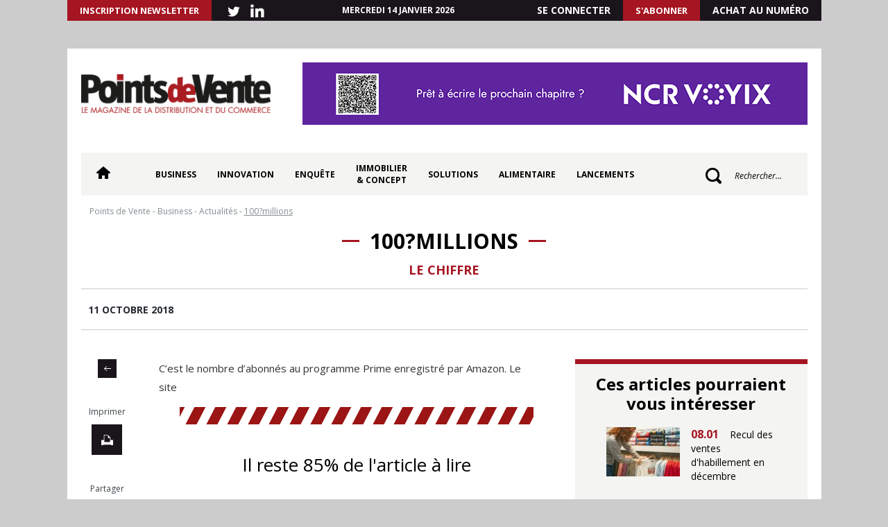

--- FILE ---
content_type: text/html; charset=UTF-8
request_url: https://pointsdevente.fr/business/100millions/
body_size: 14402
content:
<!DOCTYPE html>
<html lang="fr-FR">
<head>
	<meta charset="UTF-8">
	<meta name="viewport" content="width=device-width,initial-scale=1,maximum-scale=1">
	<title>100?millions - Points de Vente</title>
	<link rel="profile" href="https://gmpg.org/xfn/11">
	<link rel="pingback" href="https://pointsdevente.fr/xmlrpc.php">
	<link rel="shortcut icon" href="/favicon.ico" type="image/x-icon">
    <link rel="icon" href="/favicon.ico" type="image/x-icon">
	<meta name='robots' content='index, follow, max-image-preview:large, max-snippet:-1, max-video-preview:-1' />

	<!-- This site is optimized with the Yoast SEO plugin v26.7 - https://yoast.com/wordpress/plugins/seo/ -->
	<link rel="canonical" href="https://pointsdevente.fr/business/100millions/" />
	<meta property="og:locale" content="fr_FR" />
	<meta property="og:type" content="article" />
	<meta property="og:title" content="100?millions - Points de Vente" />
	<meta property="og:description" content="C&rsquo;est le nombre d&rsquo;abon&shy;n&eacute;s au programme Prime enregistr&eacute; par Amazon. Le site vient de f&ecirc;ter les 10&nbsp;ans de son offre, un service d&rsquo;abonnement factur&eacute; 49?&euro; par an ou 5,99?euros par mois &agrave; ses clients. En 2018, plus de 2millions de produits ont &eacute;t&eacute; achet&eacute;s sur Amazon.fr par les membres Prime durant le Prime Day 2018 [&hellip;]" />
	<meta property="og:url" content="https://pointsdevente.fr/business/100millions/" />
	<meta property="og:site_name" content="Points de Vente" />
	<meta property="article:published_time" content="2018-10-11T11:21:00+00:00" />
	<meta name="author" content="adm_pdv" />
	<meta name="twitter:card" content="summary_large_image" />
	<meta name="twitter:label1" content="Écrit par" />
	<meta name="twitter:data1" content="adm_pdv" />
	<!-- / Yoast SEO plugin. -->


<link rel='dns-prefetch' href='//pointsdevente.fr' />
<link rel="alternate" type="application/rss+xml" title="Points de Vente &raquo; 100?millions Flux des commentaires" href="https://pointsdevente.fr/business/100millions/feed/" />
<style id='wp-img-auto-sizes-contain-inline-css' type='text/css'>
img:is([sizes=auto i],[sizes^="auto," i]){contain-intrinsic-size:3000px 1500px}
/*# sourceURL=wp-img-auto-sizes-contain-inline-css */
</style>
<style id='wp-block-library-inline-css' type='text/css'>
:root{--wp-block-synced-color:#7a00df;--wp-block-synced-color--rgb:122,0,223;--wp-bound-block-color:var(--wp-block-synced-color);--wp-editor-canvas-background:#ddd;--wp-admin-theme-color:#007cba;--wp-admin-theme-color--rgb:0,124,186;--wp-admin-theme-color-darker-10:#006ba1;--wp-admin-theme-color-darker-10--rgb:0,107,160.5;--wp-admin-theme-color-darker-20:#005a87;--wp-admin-theme-color-darker-20--rgb:0,90,135;--wp-admin-border-width-focus:2px}@media (min-resolution:192dpi){:root{--wp-admin-border-width-focus:1.5px}}.wp-element-button{cursor:pointer}:root .has-very-light-gray-background-color{background-color:#eee}:root .has-very-dark-gray-background-color{background-color:#313131}:root .has-very-light-gray-color{color:#eee}:root .has-very-dark-gray-color{color:#313131}:root .has-vivid-green-cyan-to-vivid-cyan-blue-gradient-background{background:linear-gradient(135deg,#00d084,#0693e3)}:root .has-purple-crush-gradient-background{background:linear-gradient(135deg,#34e2e4,#4721fb 50%,#ab1dfe)}:root .has-hazy-dawn-gradient-background{background:linear-gradient(135deg,#faaca8,#dad0ec)}:root .has-subdued-olive-gradient-background{background:linear-gradient(135deg,#fafae1,#67a671)}:root .has-atomic-cream-gradient-background{background:linear-gradient(135deg,#fdd79a,#004a59)}:root .has-nightshade-gradient-background{background:linear-gradient(135deg,#330968,#31cdcf)}:root .has-midnight-gradient-background{background:linear-gradient(135deg,#020381,#2874fc)}:root{--wp--preset--font-size--normal:16px;--wp--preset--font-size--huge:42px}.has-regular-font-size{font-size:1em}.has-larger-font-size{font-size:2.625em}.has-normal-font-size{font-size:var(--wp--preset--font-size--normal)}.has-huge-font-size{font-size:var(--wp--preset--font-size--huge)}.has-text-align-center{text-align:center}.has-text-align-left{text-align:left}.has-text-align-right{text-align:right}.has-fit-text{white-space:nowrap!important}#end-resizable-editor-section{display:none}.aligncenter{clear:both}.items-justified-left{justify-content:flex-start}.items-justified-center{justify-content:center}.items-justified-right{justify-content:flex-end}.items-justified-space-between{justify-content:space-between}.screen-reader-text{border:0;clip-path:inset(50%);height:1px;margin:-1px;overflow:hidden;padding:0;position:absolute;width:1px;word-wrap:normal!important}.screen-reader-text:focus{background-color:#ddd;clip-path:none;color:#444;display:block;font-size:1em;height:auto;left:5px;line-height:normal;padding:15px 23px 14px;text-decoration:none;top:5px;width:auto;z-index:100000}html :where(.has-border-color){border-style:solid}html :where([style*=border-top-color]){border-top-style:solid}html :where([style*=border-right-color]){border-right-style:solid}html :where([style*=border-bottom-color]){border-bottom-style:solid}html :where([style*=border-left-color]){border-left-style:solid}html :where([style*=border-width]){border-style:solid}html :where([style*=border-top-width]){border-top-style:solid}html :where([style*=border-right-width]){border-right-style:solid}html :where([style*=border-bottom-width]){border-bottom-style:solid}html :where([style*=border-left-width]){border-left-style:solid}html :where(img[class*=wp-image-]){height:auto;max-width:100%}:where(figure){margin:0 0 1em}html :where(.is-position-sticky){--wp-admin--admin-bar--position-offset:var(--wp-admin--admin-bar--height,0px)}@media screen and (max-width:600px){html :where(.is-position-sticky){--wp-admin--admin-bar--position-offset:0px}}

/*# sourceURL=wp-block-library-inline-css */
</style><style id='global-styles-inline-css' type='text/css'>
:root{--wp--preset--aspect-ratio--square: 1;--wp--preset--aspect-ratio--4-3: 4/3;--wp--preset--aspect-ratio--3-4: 3/4;--wp--preset--aspect-ratio--3-2: 3/2;--wp--preset--aspect-ratio--2-3: 2/3;--wp--preset--aspect-ratio--16-9: 16/9;--wp--preset--aspect-ratio--9-16: 9/16;--wp--preset--color--black: #000000;--wp--preset--color--cyan-bluish-gray: #abb8c3;--wp--preset--color--white: #ffffff;--wp--preset--color--pale-pink: #f78da7;--wp--preset--color--vivid-red: #cf2e2e;--wp--preset--color--luminous-vivid-orange: #ff6900;--wp--preset--color--luminous-vivid-amber: #fcb900;--wp--preset--color--light-green-cyan: #7bdcb5;--wp--preset--color--vivid-green-cyan: #00d084;--wp--preset--color--pale-cyan-blue: #8ed1fc;--wp--preset--color--vivid-cyan-blue: #0693e3;--wp--preset--color--vivid-purple: #9b51e0;--wp--preset--gradient--vivid-cyan-blue-to-vivid-purple: linear-gradient(135deg,rgb(6,147,227) 0%,rgb(155,81,224) 100%);--wp--preset--gradient--light-green-cyan-to-vivid-green-cyan: linear-gradient(135deg,rgb(122,220,180) 0%,rgb(0,208,130) 100%);--wp--preset--gradient--luminous-vivid-amber-to-luminous-vivid-orange: linear-gradient(135deg,rgb(252,185,0) 0%,rgb(255,105,0) 100%);--wp--preset--gradient--luminous-vivid-orange-to-vivid-red: linear-gradient(135deg,rgb(255,105,0) 0%,rgb(207,46,46) 100%);--wp--preset--gradient--very-light-gray-to-cyan-bluish-gray: linear-gradient(135deg,rgb(238,238,238) 0%,rgb(169,184,195) 100%);--wp--preset--gradient--cool-to-warm-spectrum: linear-gradient(135deg,rgb(74,234,220) 0%,rgb(151,120,209) 20%,rgb(207,42,186) 40%,rgb(238,44,130) 60%,rgb(251,105,98) 80%,rgb(254,248,76) 100%);--wp--preset--gradient--blush-light-purple: linear-gradient(135deg,rgb(255,206,236) 0%,rgb(152,150,240) 100%);--wp--preset--gradient--blush-bordeaux: linear-gradient(135deg,rgb(254,205,165) 0%,rgb(254,45,45) 50%,rgb(107,0,62) 100%);--wp--preset--gradient--luminous-dusk: linear-gradient(135deg,rgb(255,203,112) 0%,rgb(199,81,192) 50%,rgb(65,88,208) 100%);--wp--preset--gradient--pale-ocean: linear-gradient(135deg,rgb(255,245,203) 0%,rgb(182,227,212) 50%,rgb(51,167,181) 100%);--wp--preset--gradient--electric-grass: linear-gradient(135deg,rgb(202,248,128) 0%,rgb(113,206,126) 100%);--wp--preset--gradient--midnight: linear-gradient(135deg,rgb(2,3,129) 0%,rgb(40,116,252) 100%);--wp--preset--font-size--small: 13px;--wp--preset--font-size--medium: 20px;--wp--preset--font-size--large: 36px;--wp--preset--font-size--x-large: 42px;--wp--preset--spacing--20: 0.44rem;--wp--preset--spacing--30: 0.67rem;--wp--preset--spacing--40: 1rem;--wp--preset--spacing--50: 1.5rem;--wp--preset--spacing--60: 2.25rem;--wp--preset--spacing--70: 3.38rem;--wp--preset--spacing--80: 5.06rem;--wp--preset--shadow--natural: 6px 6px 9px rgba(0, 0, 0, 0.2);--wp--preset--shadow--deep: 12px 12px 50px rgba(0, 0, 0, 0.4);--wp--preset--shadow--sharp: 6px 6px 0px rgba(0, 0, 0, 0.2);--wp--preset--shadow--outlined: 6px 6px 0px -3px rgb(255, 255, 255), 6px 6px rgb(0, 0, 0);--wp--preset--shadow--crisp: 6px 6px 0px rgb(0, 0, 0);}:where(.is-layout-flex){gap: 0.5em;}:where(.is-layout-grid){gap: 0.5em;}body .is-layout-flex{display: flex;}.is-layout-flex{flex-wrap: wrap;align-items: center;}.is-layout-flex > :is(*, div){margin: 0;}body .is-layout-grid{display: grid;}.is-layout-grid > :is(*, div){margin: 0;}:where(.wp-block-columns.is-layout-flex){gap: 2em;}:where(.wp-block-columns.is-layout-grid){gap: 2em;}:where(.wp-block-post-template.is-layout-flex){gap: 1.25em;}:where(.wp-block-post-template.is-layout-grid){gap: 1.25em;}.has-black-color{color: var(--wp--preset--color--black) !important;}.has-cyan-bluish-gray-color{color: var(--wp--preset--color--cyan-bluish-gray) !important;}.has-white-color{color: var(--wp--preset--color--white) !important;}.has-pale-pink-color{color: var(--wp--preset--color--pale-pink) !important;}.has-vivid-red-color{color: var(--wp--preset--color--vivid-red) !important;}.has-luminous-vivid-orange-color{color: var(--wp--preset--color--luminous-vivid-orange) !important;}.has-luminous-vivid-amber-color{color: var(--wp--preset--color--luminous-vivid-amber) !important;}.has-light-green-cyan-color{color: var(--wp--preset--color--light-green-cyan) !important;}.has-vivid-green-cyan-color{color: var(--wp--preset--color--vivid-green-cyan) !important;}.has-pale-cyan-blue-color{color: var(--wp--preset--color--pale-cyan-blue) !important;}.has-vivid-cyan-blue-color{color: var(--wp--preset--color--vivid-cyan-blue) !important;}.has-vivid-purple-color{color: var(--wp--preset--color--vivid-purple) !important;}.has-black-background-color{background-color: var(--wp--preset--color--black) !important;}.has-cyan-bluish-gray-background-color{background-color: var(--wp--preset--color--cyan-bluish-gray) !important;}.has-white-background-color{background-color: var(--wp--preset--color--white) !important;}.has-pale-pink-background-color{background-color: var(--wp--preset--color--pale-pink) !important;}.has-vivid-red-background-color{background-color: var(--wp--preset--color--vivid-red) !important;}.has-luminous-vivid-orange-background-color{background-color: var(--wp--preset--color--luminous-vivid-orange) !important;}.has-luminous-vivid-amber-background-color{background-color: var(--wp--preset--color--luminous-vivid-amber) !important;}.has-light-green-cyan-background-color{background-color: var(--wp--preset--color--light-green-cyan) !important;}.has-vivid-green-cyan-background-color{background-color: var(--wp--preset--color--vivid-green-cyan) !important;}.has-pale-cyan-blue-background-color{background-color: var(--wp--preset--color--pale-cyan-blue) !important;}.has-vivid-cyan-blue-background-color{background-color: var(--wp--preset--color--vivid-cyan-blue) !important;}.has-vivid-purple-background-color{background-color: var(--wp--preset--color--vivid-purple) !important;}.has-black-border-color{border-color: var(--wp--preset--color--black) !important;}.has-cyan-bluish-gray-border-color{border-color: var(--wp--preset--color--cyan-bluish-gray) !important;}.has-white-border-color{border-color: var(--wp--preset--color--white) !important;}.has-pale-pink-border-color{border-color: var(--wp--preset--color--pale-pink) !important;}.has-vivid-red-border-color{border-color: var(--wp--preset--color--vivid-red) !important;}.has-luminous-vivid-orange-border-color{border-color: var(--wp--preset--color--luminous-vivid-orange) !important;}.has-luminous-vivid-amber-border-color{border-color: var(--wp--preset--color--luminous-vivid-amber) !important;}.has-light-green-cyan-border-color{border-color: var(--wp--preset--color--light-green-cyan) !important;}.has-vivid-green-cyan-border-color{border-color: var(--wp--preset--color--vivid-green-cyan) !important;}.has-pale-cyan-blue-border-color{border-color: var(--wp--preset--color--pale-cyan-blue) !important;}.has-vivid-cyan-blue-border-color{border-color: var(--wp--preset--color--vivid-cyan-blue) !important;}.has-vivid-purple-border-color{border-color: var(--wp--preset--color--vivid-purple) !important;}.has-vivid-cyan-blue-to-vivid-purple-gradient-background{background: var(--wp--preset--gradient--vivid-cyan-blue-to-vivid-purple) !important;}.has-light-green-cyan-to-vivid-green-cyan-gradient-background{background: var(--wp--preset--gradient--light-green-cyan-to-vivid-green-cyan) !important;}.has-luminous-vivid-amber-to-luminous-vivid-orange-gradient-background{background: var(--wp--preset--gradient--luminous-vivid-amber-to-luminous-vivid-orange) !important;}.has-luminous-vivid-orange-to-vivid-red-gradient-background{background: var(--wp--preset--gradient--luminous-vivid-orange-to-vivid-red) !important;}.has-very-light-gray-to-cyan-bluish-gray-gradient-background{background: var(--wp--preset--gradient--very-light-gray-to-cyan-bluish-gray) !important;}.has-cool-to-warm-spectrum-gradient-background{background: var(--wp--preset--gradient--cool-to-warm-spectrum) !important;}.has-blush-light-purple-gradient-background{background: var(--wp--preset--gradient--blush-light-purple) !important;}.has-blush-bordeaux-gradient-background{background: var(--wp--preset--gradient--blush-bordeaux) !important;}.has-luminous-dusk-gradient-background{background: var(--wp--preset--gradient--luminous-dusk) !important;}.has-pale-ocean-gradient-background{background: var(--wp--preset--gradient--pale-ocean) !important;}.has-electric-grass-gradient-background{background: var(--wp--preset--gradient--electric-grass) !important;}.has-midnight-gradient-background{background: var(--wp--preset--gradient--midnight) !important;}.has-small-font-size{font-size: var(--wp--preset--font-size--small) !important;}.has-medium-font-size{font-size: var(--wp--preset--font-size--medium) !important;}.has-large-font-size{font-size: var(--wp--preset--font-size--large) !important;}.has-x-large-font-size{font-size: var(--wp--preset--font-size--x-large) !important;}
/*# sourceURL=global-styles-inline-css */
</style>

<style id='classic-theme-styles-inline-css' type='text/css'>
/*! This file is auto-generated */
.wp-block-button__link{color:#fff;background-color:#32373c;border-radius:9999px;box-shadow:none;text-decoration:none;padding:calc(.667em + 2px) calc(1.333em + 2px);font-size:1.125em}.wp-block-file__button{background:#32373c;color:#fff;text-decoration:none}
/*# sourceURL=/wp-includes/css/classic-themes.min.css */
</style>
<link rel='stylesheet' id='fontawesome-five-css-css' href='https://pointsdevente.fr/wp-content/plugins/accesspress-social-counter/css/fontawesome-all.css?ver=1.9.2' type='text/css' media='all' />
<link rel='stylesheet' id='apsc-frontend-css-css' href='https://pointsdevente.fr/wp-content/plugins/accesspress-social-counter/css/frontend.css?ver=1.9.2' type='text/css' media='all' />
<link rel='stylesheet' id='crp-public-css' href='https://pointsdevente.fr/wp-content/plugins/custom-related-posts/dist/public.css?ver=1.8.0' type='text/css' media='all' />
<link rel='stylesheet' id='lc-bxslider-css' href='https://pointsdevente.fr/wp-content/themes/pdv/css/jquery.bxslider.css?ver=1599133663' type='text/css' media='all' />
<link rel='stylesheet' id='lc-style-css' href='https://pointsdevente.fr/wp-content/themes/pdv/style.css?ver=1757060459' type='text/css' media='all' />
<link rel='stylesheet' id='lc-print-css' href='https://pointsdevente.fr/wp-content/themes/pdv/css/print.css?ver=1599133663' type='text/css' media='print' />
<link rel='stylesheet' id='relevanssi-live-search-css' href='https://pointsdevente.fr/wp-content/plugins/relevanssi-live-ajax-search/assets/styles/style.css?ver=2.5' type='text/css' media='all' />
<link rel='stylesheet' id='sib-front-css-css' href='https://pointsdevente.fr/wp-content/plugins/mailin/css/mailin-front.css?ver=6.9' type='text/css' media='all' />
<script type="text/javascript" src="https://pointsdevente.fr/wp-includes/js/jquery/jquery.min.js?ver=3.7.1" id="jquery-core-js"></script>
<script type="text/javascript" src="https://pointsdevente.fr/wp-includes/js/jquery/jquery-migrate.min.js?ver=3.4.1" id="jquery-migrate-js"></script>
<script type="text/javascript" id="lc-global-js-extra">
/* <![CDATA[ */
var ajaxurl = "https://pointsdevente.fr/wp-admin/admin-ajax.php";
//# sourceURL=lc-global-js-extra
/* ]]> */
</script>
<script type="text/javascript" src="https://pointsdevente.fr/wp-content/themes/pdv/js/global.js?ver=1" id="lc-global-js"></script>
<script type="text/javascript" id="sib-front-js-js-extra">
/* <![CDATA[ */
var sibErrMsg = {"invalidMail":"Veuillez entrer une adresse e-mail valide.","requiredField":"Veuillez compl\u00e9ter les champs obligatoires.","invalidDateFormat":"Veuillez entrer une date valide.","invalidSMSFormat":"Veuillez entrer une num\u00e9ro de t\u00e9l\u00e9phone valide."};
var ajax_sib_front_object = {"ajax_url":"https://pointsdevente.fr/wp-admin/admin-ajax.php","ajax_nonce":"71f7563fa2","flag_url":"https://pointsdevente.fr/wp-content/plugins/mailin/img/flags/"};
//# sourceURL=sib-front-js-js-extra
/* ]]> */
</script>
<script type="text/javascript" src="https://pointsdevente.fr/wp-content/plugins/mailin/js/mailin-front.js?ver=1762162164" id="sib-front-js-js"></script>
<link rel="https://api.w.org/" href="https://pointsdevente.fr/wp-json/" /><link rel="alternate" title="JSON" type="application/json" href="https://pointsdevente.fr/wp-json/wp/v2/posts/91922" /><link rel="EditURI" type="application/rsd+xml" title="RSD" href="https://pointsdevente.fr/xmlrpc.php?rsd" />
<meta name="generator" content="WordPress 6.9" />
<link rel='shortlink' href='https://pointsdevente.fr/?p=91922' />

<!-- This site is using AdRotate Professional v5.26.1 to display their advertisements - https://ajdg.solutions/ -->
<!-- AdRotate CSS -->
<style type="text/css" media="screen">
	.g { margin:0px; padding:0px; overflow:hidden; line-height:1; zoom:1; }
	.g img { height:auto; }
	.g-col { position:relative; float:left; }
	.g-col:first-child { margin-left: 0; }
	.g-col:last-child { margin-right: 0; }
	.g-wall { display:block; position:fixed; left:0; top:0; width:100%; height:100%; z-index:-1; }
	.woocommerce-page .g, .bbpress-wrapper .g { margin: 20px auto; clear:both; }
	@media only screen and (max-width: 480px) {
		.g-col, .g-dyn, .g-single { width:100%; margin-left:0; margin-right:0; }
		.woocommerce-page .g, .bbpress-wrapper .g { margin: 10px auto; }
	}
</style>
<!-- /AdRotate CSS -->



<script type="application/ld+json" class="saswp-schema-markup-output">
[{"@context":"https:\/\/schema.org\/","@type":"BreadcrumbList","@id":"https:\/\/pointsdevente.fr\/business\/100millions\/#breadcrumb","itemListElement":[{"@type":"ListItem","position":1,"item":{"@id":"https:\/\/pointsdevente.fr","name":"Points de Vente"}},{"@type":"ListItem","position":2,"item":{"@id":"https:\/\/pointsdevente.fr\/categorie\/pdv-business\/","name":"Business"}},{"@type":"ListItem","position":3,"item":{"@id":"https:\/\/pointsdevente.fr\/categorie\/pdv-business\/actualites-business\/","name":"Actualit\u00e9s"}},{"@type":"ListItem","position":4,"item":{"@id":"https:\/\/pointsdevente.fr\/categorie\/pdv-business\/","name":"Business"}},{"@type":"ListItem","position":5,"item":{"@id":"https:\/\/pointsdevente.fr\/categorie\/business\/","name":"Non class\u00e9"}},{"@type":"ListItem","position":6,"item":{"@id":"https:\/\/pointsdevente.fr\/business\/100millions\/","name":"100?millions"}}]},

{"@context":"https:\/\/schema.org\/","@type":"NewsArticle","@id":"https:\/\/pointsdevente.fr\/business\/100millions\/#newsarticle","url":"https:\/\/pointsdevente.fr\/business\/100millions\/","headline":"100?millions","mainEntityOfPage":"https:\/\/pointsdevente.fr\/business\/100millions\/","datePublished":"2018-10-11T13:21:00+02:00","dateModified":"2018-10-11T13:21:00+02:00","description":"C\u2019est le nombre d\u2019abon\u00adn\u00e9s au programme Prime enregistr\u00e9 par Amazon. Le site vient de f\u00eater les 10&nbsp;ans de son offre, un service d\u2019abonnement factur\u00e9 49?\u20ac par an ou 5,99?euros par mois \u00e0 ses clients. En 2018, plus de 2millions de produits ont \u00e9t\u00e9 achet\u00e9s sur Amazon.fr par les membres Prime durant le Prime Day 2018","articleSection":"Non class\u00e9","articleBody":"C\u2019est le nombre d\u2019abon\u00adn\u00e9s au programme Prime enregistr\u00e9 par Amazon. Le site vient de f\u00eater les 10&nbsp;ans de son offre, un service d\u2019abonnement factur\u00e9 49?\u20ac par an ou 5,99?euros par mois \u00e0 ses clients. En 2018, plus de 2millions de produits ont \u00e9t\u00e9 achet\u00e9s sur Amazon.fr par les membres Prime durant le Prime Day 2018 (les soldes d\u2019Amazon). Le site enregistre 99millions de colis livr\u00e9s en un an pour ces clients abonn\u00e9s. Le temps de livraison est estim\u00e9 en France \u00e0 9 minutes.","keywords":"","name":"100?millions","thumbnailUrl":"","wordCount":"83","timeRequired":"PT22S","mainEntity":{"@type":"WebPage","@id":"https:\/\/pointsdevente.fr\/business\/100millions\/"},"author":{"@type":"Person","name":"adm_pdv","url":"https:\/\/pointsdevente.fr\/author\/adm_pdv\/","sameAs":[],"image":{"@type":"ImageObject","url":"https:\/\/secure.gravatar.com\/avatar\/c36abeeab8a88fed107361b518ce9f1f20810186082459f7425f8bc40aef3d5a?s=96&d=mm&r=g","height":96,"width":96}},"editor":{"@type":"Person","name":"adm_pdv","url":"https:\/\/pointsdevente.fr\/author\/adm_pdv\/","sameAs":[],"image":{"@type":"ImageObject","url":"https:\/\/secure.gravatar.com\/avatar\/c36abeeab8a88fed107361b518ce9f1f20810186082459f7425f8bc40aef3d5a?s=96&d=mm&r=g","height":96,"width":96}},"publisher":{"@type":"Organization","name":"Points de Vente","url":"https:\/\/pointsdevente.fr","logo":{"@type":"ImageObject","url":"https:\/\/pointsdevente.fr\/wp-content\/uploads\/logo.png","width":286,"height":58}},"image":{"@type":"ImageObject","@id":"https:\/\/pointsdevente.fr\/business\/100millions\/#primaryimage","url":"https:\/\/pointsdevente.fr\/wp-content\/uploads\/donnees-structurees-image-par-defaut-points-de-vente.jpg","width":"1200","height":"728"}}]
</script>

<style type="text/css">.crp-list{
	display: flex;
  	align-items: flex-start;
  	justify-content: space-between;
  	margin-bottom: 40px;
  	flex-direction: column;
}

.crp-list li{
	width: 100%;
}

.crp-list-title{
    font-weight: bold!important;
    font-size: 26px!important;
    padding-top: 25px;
    padding-bottom: 30px;
    color: #000!important;
      font-family: 'Open Sans', sans-serif;
  text-transform: inherit!important;
  font-style: italic!important
}

.crp-list-item-image img{
  margin:0
}

.crp-list-item-image a:hover img{
	-webkit-transform: scale(1);
	transform: scale(1);
	-webkit-transition: .3s ease-in-out;
	transition: .3s ease-in-out;
}

.crp-list-item-image a:hover img{
	-webkit-transform: scale(1.1);
	transform: scale(1.1);
}

.crp-list-item-title{
	margin-left: 15px!important;
  	font-weight: bold!important;
  	font-style:italic!important; 
    color: #a61522!important;
    font-size: 22px!important;
  	display: flex;
  	align-items: center;
    line-height: 21px!important;
}

.crp-list-item-title a{
    color: #a61522!important;
}

.crp-list-item-title a:hover{
	color: #a61522
}

@media screen and (min-width: 1024px){
  .crp-list li{
 	flex-direction: row!important;
}
}
</style>		<style type="text/css" id="wp-custom-css">
			/* BREVO */

input.sib-email-area{
		background: #fff;
    -webkit-appearance: none;
    font-family: 'Open Sans', sans-serif;
    font-size: 14px;
    color: #000;
		padding: 5px 5px 5px 15px;
	  width: 100%;
    height: 42px;
    border: 1px solid #fff;
}

.sib-default-btn{
	font-size: 14px!important;
    font-weight: bold!important;
    color: #fff!important²;
    padding: 10px 27px!important;
    border: 10px solid #fff!important;
	height: auto!important;
    text-transform: uppercase;
    background: #a61522!important;
    cursor: pointer!important;
    display: inline-block;
}

/* SIDEBAR */

.a-26{
	margin-top: 30px;
	margin-bottom: 30px;
}

#block-pub-2 ul{
		margin-top: 100px;
}
.g-6{
	margin: auto;
}

#header .wrap{
	margin-top: 40px;	
}

body:not(.home) #sidebar .encart{
	display: flex;
	align-items: center;
	justify-content: flex-start;
	flex-direction: column;
}

body:not(.home) #sidebar .encart aside:nth-child(2){
	margin-top: 100px;
}

body.category .sidebar > #sidebar, body.single .sidebar > #sidebar, body.page .sidebar > #sidebar{
background-color: transparent;
}

#sidebar .related{margin-bottom: 30px;}

#sidebar .vrsdlhaqkb > div{text-align: center;}

body.single-au_quotidien #sidebar .quotidien .ticker{background-color: #f4f4f2 }

.widget_execphp{
	margin-bottom: 10px;
}

.widget_execphp #sidebar, .widget_execphp #sidebar .pad{
	background-color: #000!important;
}

.widget_execphp #sidebar .titre{
	color: #fff
}

body.category #sidebar .apsa-embed-cont, body.single #sidebar .apsa-embed-cont, body.page #sidebar .apsa-embed-cont{
	height: inherit!important;
	margin-bottom: 30px;
}

/*** FIL INFO ***/

body.home #slider img{
	width: 202px;
	height: 135px;
}

/* MESSAGE TEMPORAIRE */

#message-temporaire{
	display: none;
}

/*** ARTICLE HOME ***/

body.home .categorie .wrap > .row .post .img{
	height: 223.25px;
}

body.home .categorie .wrap > .row .post .img a{
	display: flex;
	align-items: flex-end;
	justify-content: center;
}

/*** CONTENT LISTE ***/

.single-content .content .titre a{
	font-size: 26px;
	color: #a61522;
	line-height: 26px;
	font-weight: bold;
}

.post .chef{
	font-size: 18px!important;
	color: #1a151a;
	font-weight: normal;
}

/*** ARTICLE LIES ***/

body.single #related .post .img{
	flex: 1;
}

body.single #related .post .img img{
	height: 110px;
}

body.single #related .post .body{
	flex: 2;
}

#block-crp{
	background: #fafafb;
    padding-bottom: 46px;
    border-bottom: 3px solid #9a1513;
	padding-left: 10px;
	padding-right: 10px;
}

/*** FOOTER ***/

.rs-footer img{
	width: 16px;
	height: 16px;
}

/*** RESPONSIVE ***/

@media screen and (max-width: 480px){
	#message-temporaire{
		margin-top: 60px;
	}
}

@media screen and (max-width: 767px){
	html, body{
		background-color: transparent!important;
	}
}

@media screen and (min-width: 768px){
	#header .relevanssi-live-search-results{
		top: 65px!important;
		left: -296px!important;
		width: 400px!important;
	}
	
	#content .relevanssi-live-search-results{
		top: 100px!important;
		left: 0!important;
	}
}

#search_results #content{
	width: 100%!important;
}		</style>
			<link href="https://fonts.googleapis.com/css?family=Open+Sans:300,400,400i,600,600i,700,800" rel="stylesheet"> 
	<link rel="icon" href="/favicon.ico" type="image/x-icon; charset=binary">
	<!-- Google Tag Manager -->
<script>(function(w,d,s,l,i){w[l]=w[l]||[];w[l].push({'gtm.start':
new Date().getTime(),event:'gtm.js'});var f=d.getElementsByTagName(s)[0],
j=d.createElement(s),dl=l!='dataLayer'?'&l='+l:'';j.async=true;j.src=
'https://www.googletagmanager.com/gtm.js?id='+i+dl;f.parentNode.insertBefore(j,f);
})(window,document,'script','dataLayer','GTM-WXH82J6');</script>
<!-- End Google Tag Manager -->
<script>
  (function(i,s,o,g,r,a,m){i['GoogleAnalyticsObject']=r;i[r]=i[r]||function(){
  (i[r].q=i[r].q||[]).push(arguments)},i[r].l=1*new Date();a=s.createElement(o),
  m=s.getElementsByTagName(o)[0];a.async=1;a.src=g;m.parentNode.insertBefore(a,m)
  })(window,document,'script','https://www.google-analytics.com/analytics.js','ga');

    ga('create', 'UA-135444243-1', 'auto');
  ga('set', 'dimension1', 'Invité');
    ga('create', 'UA-5892139-2', 'auto','clientTracker');
  ga('clientTracker.set', 'dimension1', 'Invité');
  
      	ga('send', 'pageview');
  	ga('clientTracker.send', 'pageview');
  </script>


<!-- Global site tag (gtag.js) - Google Analytics -->
<script async src="https://www.googletagmanager.com/gtag/js?id=UA-135444243-1"></script>
<script>
  window.dataLayer = window.dataLayer || [];
  function gtag(){dataLayer.push(arguments);}
  gtag('js', new Date());

  gtag('config', 'UA-135444243-1');
</script>	

<!-- ouverture nouvelle onglet ' _blank' conflit -->
<script> 
    function newTab() { 
   		window.open('https://www.boutiquepointsdevente.fr/', '_blank', 'toolbar=0,location=0,menubar=0'); 
    } 
</script> 

<script type="text/javascript">
(function(){
  var s = document.createElement('script');
  s.type = 'text/javascript';
  s.async = true;
  s.src = 'https://a1.adform.net/adfscript/?bn=85474185';
  var h = document.getElementsByTagName('head')[0] || document.body;
  h.appendChild(s);
})();
</script>

</head>

<body class="wp-singular post-template-default single single-post postid-91922 single-format-standard wp-theme-pdv nolog">

<!-- Google Tag Manager (noscript) -->
<noscript><iframe src="https://www.googletagmanager.com/ns.html?id=GTM-WXH82J6"
height="0" width="0" style="display:none;visibility:hidden"></iframe></noscript>
<!-- End Google Tag Manager (noscript) -->
	
	
<div id="overallcache"></div>	
<!-- Soit il n&#039;y a pas de bannières, ils sont desactivées ou pas qualifiées pour cet endroit! --> 
<div id="wrap">
<p id="message-temporaire" style="line-height: 15px;background-color: #fff;color: #000;font-size: 13px;font-weight: 600;text-align: center;padding: 3px 8px">Dû à des opérations de maintenance, il est possible que notre site rencontre temporairement des problèmes de fonctionnement ou de connexion pour nos abonnés. Nous nous en excusons et vous invitons à nous contacter pour tous problèmes.</p>
	<div id="sitetop">	
		<div class="fondg"></div>
		<div class="wrap">
			<div class="left">
				<div class="triggermobile">menu</div>
				<a href="" class="nl btn popuptrigger" rel=".newsletter">INSCRIPTION NEWSLETTER</a>
				<!-- Update nicowebmaster 17-11-20
					<a class="network fb" href="#" target="_blank"></a>
					<a target="_blank" class="network google" href=""></a><a target="_blank" class="network rss" href="https://pointsdevente.fr/feed/"></a>
				-->
				<a target="_blank" class="network twitter" href="https://twitter.com/PointsdeVente"></a>
				<a target="_blank" class="network" href="https://www.linkedin.com/company/hhhh"><img src="/wp-content/themes/pdv/images/linkedin.png" width="25" height="25" alt="Linkedin Pointsdevente" title="Linkedin Pointsdevente" /></a>
			</div>
			<div class="center">mercredi 14 janvier 2026</div>
			<div class="right">
									<a class="btn popuptrigger" rel=".login" href="">Se connecter</a><a class="jaune btn" id="abonnement-header" href="https://www.boutiquepointsdevente.fr" target="_blank">S'abonner</a><a class="btn" href="https://www.boutiquepointsdevente.fr/common/categories/5501" target="_blank">Achat au numéro</a>
							</div>
		</div>
		<div class="fondd"></div>
	</div>
	
	<div id="headermobile">
		<div class="wrap">
		<div class="top">
			<div class="triggermobile">menu</div>
			<a href="/" class="home"></a>
							<a class="abo" href="https://www.boutiquepointsdevente.fr">Je m'abonne</a>
				<a class="user popuptrigger" href="" rel=".login"></a>
					</div>
		<div class="bottom">
			<div class="search"><span class="ico"></span>
				<div class="searchform">
					<form role="search" method="get" class="search-form" action="https://pointsdevente.fr/">
				<label>
					<span class="screen-reader-text">Rechercher :</span>
					<input type="search" class="search-field" placeholder="Rechercher…" value="" name="s" data-rlvlive="true" data-rlvparentel="#rlvlive_1" data-rlvconfig="default" />
				</label>
				<input type="submit" class="search-submit" value="Rechercher" />
			<span class="relevanssi-live-search-instructions">Quand les résultats de l'auto-complétion sont disponibles, utilisez les flèches haut et bas pour évaluer entrer pour aller à la page désirée. Utilisateurs et utilisatrices d‘appareils tactiles, explorez en touchant ou par des gestes de balayage.</span><div id="rlvlive_1"></div></form>				</div>
			</div>
		</div>
		</div>
	</div>
	<div id="logoprint"><img src="https://pointsdevente.fr/wp-content/themes/pdv/images/logo.png" /></div>
	<div class="pad">
		<div id="header">
			<div class="wrap">
				<div class="row1">
					
										
					<a class="logo" href="https://pointsdevente.fr" ><img src="https://pointsdevente.fr/wp-content/themes/pdv/images/logo.png" /></a>
					
										
					<div class="pub">
						<aside id="ndwzndfiyn-19" class="widget ndwzndfiyn"><ul><li><div class="g g-9"><div class="g-single a-51"><a class="gofollow" data-track="NTEsOSw2MA==" href="https://www.ncrvoyix.com/" target="_blank"><img src="https://pointsdevente.fr/wp-content/uploads/ncr728x90.png" /></a></div></div></li></ul></aside>					</div>
				</div>
			</div>
			
			<div id="navtop">
				<div class="wrap">
					
					<div class="triggermobile">menu</div>
					
					<a href="/" class="home"></a>
					
					<div class="menu-main-def-container"><ul id="menu-main-def" class="nav-menu"><li id="nav-menu-item-124323" class="main-menu-item  menu-item-even menu-item-depth-0 menu-item menu-item-type-taxonomy menu-item-object-category current-post-ancestor current-menu-parent current-post-parent menu-item-has-children"><a href="https://pointsdevente.fr/categorie/pdv-business/" class="menu-link main-menu-link">Business</a>
<ul class="sub-menu menu-odd  menu-depth-1">
	<li id="nav-menu-item-124324" class="sub-menu-item  menu-item-odd menu-item-depth-1 menu-item menu-item-type-taxonomy menu-item-object-category current-post-ancestor current-menu-parent current-post-parent"><a href="https://pointsdevente.fr/categorie/pdv-business/actualites-business/" class="menu-link sub-menu-link">Actualités</a></li>
	<li id="nav-menu-item-127702" class="sub-menu-item  menu-item-odd menu-item-depth-1 menu-item menu-item-type-taxonomy menu-item-object-category"><a href="https://pointsdevente.fr/categorie/communication/" class="menu-link sub-menu-link">Marketing</a></li>
	<li id="nav-menu-item-127706" class="sub-menu-item  menu-item-odd menu-item-depth-1 menu-item menu-item-type-taxonomy menu-item-object-category"><a href="https://pointsdevente.fr/categorie/pdv-business/rd/" class="menu-link sub-menu-link">R&amp;D</a></li>
</ul>
</li>
<li id="nav-menu-item-127703" class="main-menu-item  menu-item-even menu-item-depth-0 menu-item menu-item-type-custom menu-item-object-custom menu-item-has-children"><a href="#" class="menu-link main-menu-link">Innovation</a>
<ul class="sub-menu menu-odd  menu-depth-1">
	<li id="nav-menu-item-127705" class="sub-menu-item  menu-item-odd menu-item-depth-1 menu-item menu-item-type-taxonomy menu-item-object-category"><a href="https://pointsdevente.fr/categorie/pdv-business/strategie/" class="menu-link sub-menu-link">Stratégie</a></li>
	<li id="nav-menu-item-127704" class="sub-menu-item  menu-item-odd menu-item-depth-1 menu-item menu-item-type-taxonomy menu-item-object-category"><a href="https://pointsdevente.fr/categorie/pdv-business/innovation-business/" class="menu-link sub-menu-link">Innovation</a></li>
</ul>
</li>
<li id="nav-menu-item-124333" class="main-menu-item  menu-item-even menu-item-depth-0 menu-item menu-item-type-taxonomy menu-item-object-category"><a href="https://pointsdevente.fr/categorie/enquete/" class="menu-link main-menu-link">Enquête</a></li>
<li id="nav-menu-item-127722" class="main-menu-item  menu-item-even menu-item-depth-0 menu-item menu-item-type-taxonomy menu-item-object-category"><a href="https://pointsdevente.fr/categorie/immobilier-concept/" class="menu-link main-menu-link"><span>Immobilier</span> <span>&amp; Concept</span></a></li>
<li id="nav-menu-item-124334" class="main-menu-item  menu-item-even menu-item-depth-0 menu-item menu-item-type-taxonomy menu-item-object-category menu-item-has-children"><a href="https://pointsdevente.fr/categorie/solutions/" class="menu-link main-menu-link">Solutions</a>
<ul class="sub-menu menu-odd  menu-depth-1">
	<li id="nav-menu-item-124336" class="sub-menu-item  menu-item-odd menu-item-depth-1 menu-item menu-item-type-taxonomy menu-item-object-category"><a href="https://pointsdevente.fr/categorie/solutions/dossier-solutions/" class="menu-link sub-menu-link">Dossier</a></li>
	<li id="nav-menu-item-124335" class="sub-menu-item  menu-item-odd menu-item-depth-1 menu-item menu-item-type-taxonomy menu-item-object-category"><a href="https://pointsdevente.fr/categorie/solutions/actualites-solutions/" class="menu-link sub-menu-link">Actualités</a></li>
	<li id="nav-menu-item-124337" class="sub-menu-item  menu-item-odd menu-item-depth-1 menu-item menu-item-type-taxonomy menu-item-object-category"><a href="https://pointsdevente.fr/categorie/solutions/expertise/" class="menu-link sub-menu-link">Expertise</a></li>
</ul>
</li>
<li id="nav-menu-item-124338" class="main-menu-item  menu-item-even menu-item-depth-0 menu-item menu-item-type-taxonomy menu-item-object-category menu-item-has-children"><a href="https://pointsdevente.fr/categorie/alimentaire/" class="menu-link main-menu-link">Alimentaire</a>
<ul class="sub-menu menu-odd  menu-depth-1">
	<li id="nav-menu-item-124340" class="sub-menu-item  menu-item-odd menu-item-depth-1 menu-item menu-item-type-taxonomy menu-item-object-category"><a href="https://pointsdevente.fr/categorie/alimentaire/dossier-alimentaire/" class="menu-link sub-menu-link">Dossier</a></li>
	<li id="nav-menu-item-124339" class="sub-menu-item  menu-item-odd menu-item-depth-1 menu-item menu-item-type-taxonomy menu-item-object-category"><a href="https://pointsdevente.fr/categorie/alimentaire/actualites-produits-alimentaires/" class="menu-link sub-menu-link">Actualités</a></li>
</ul>
</li>
<li id="nav-menu-item-124346" class="main-menu-item  menu-item-even menu-item-depth-0 menu-item menu-item-type-taxonomy menu-item-object-category"><a href="https://pointsdevente.fr/categorie/lancements/" class="menu-link main-menu-link">Lancements</a></li>
</ul></div>					
											<a class="compte popuptrigger" rel=".login" href="" target="_blank">Se connecter</a>
										
					<div class="search"><span class="ico"></span><span class="mask"></span>
						<div class="searchform">
							<form role="search" method="get" class="search-form" action="https://pointsdevente.fr/">
				<label>
					<span class="screen-reader-text">Rechercher :</span>
					<input type="search" class="search-field" placeholder="Rechercher…" value="" name="s" data-rlvlive="true" data-rlvparentel="#rlvlive_2" data-rlvconfig="default" />
				</label>
				<input type="submit" class="search-submit" value="Rechercher" />
			<span class="relevanssi-live-search-instructions">Quand les résultats de l'auto-complétion sont disponibles, utilisez les flèches haut et bas pour évaluer entrer pour aller à la page désirée. Utilisateurs et utilisatrices d‘appareils tactiles, explorez en touchant ou par des gestes de balayage.</span><div id="rlvlive_2"></div></form>						</div>
											</div>
					
					<div class="sticky">
											<!--<a class="jaune btn popuptrigger" rel=".login" href="">Se connecter</a>-->
										</div>
					
				</div>
			</div>
			
		</div>
	</div>
		
		<div id="page" class="hfeed site">
						<div class="pad">
			<div class="wrap">
<div id="breadcrumb">
	<span property="itemListElement" typeof="ListItem"><a property="item" typeof="WebPage" title="Go to Points de Vente." href="https://pointsdevente.fr" class="home"><span property="name">Points de Vente</span></a><meta property="position" content="1"></span> - <span property="itemListElement" typeof="ListItem"><a property="item" typeof="WebPage" title="Go to the Business category archives." href="https://pointsdevente.fr/categorie/pdv-business/" class="taxonomy category"><span property="name">Business</span></a><meta property="position" content="2"></span> - <span property="itemListElement" typeof="ListItem"><a property="item" typeof="WebPage" title="Go to the Actualités category archives." href="https://pointsdevente.fr/categorie/pdv-business/actualites-business/" class="taxonomy category"><span property="name">Actualités</span></a><meta property="position" content="3"></span> - <span property="itemListElement" typeof="ListItem"><span property="name">100?millions</span><meta property="position" content="4"></span></div>
</div>
			
<div class="wrap">
		
	<h1 class="sous">100?millions</h1>	
	
		<h2>Le chiffre
</h2>
			
	<div id="main" class="row sidebar">
		
					
			<div class="pdate num">
			11 octobre 2018			</div>
	
			<div id="content">
				
				<div class="inner ko row">
										
					<div id="share_bar">
						<a href="https://pointsdevente.fr/categorie/pdv-business/actualites-business/" class="back"></a>
						
						<div class="label">Imprimer</div>
						<a href="" class="print"></a>
						
						<div class="label">Partager</div>
						<a href="" class="facebook"></a>
						<a href="" class="linkedin"></a>
						<a href="" class="twitter"></a>
						
					</div>
					
					<div class="page-structure">
        <article id="post-91922" class="post-91922 post type-post status-publish format-standard hentry category-actualites-business category-pdv-business category-business">
        
    	<div class="entry-content single-content">
            	
	
		
	
	
	<p class="align-justify">C&rsquo;est le nombre d&rsquo;abon&shy;n&eacute;s au programme Prime enregistr&eacute; par Amazon. Le site
    	</div><!-- .entry-content -->
            </article><!-- #post-## -->
</div>
					<!---------------->

					
<div id="article_abonnement">
	
		
		<div class="pad">	
			<div class="entete">Il reste 85% de l'article à lire</div>
			
			<div class="row">
				<div class="block blocklogin">
					<div class="pad">
						<div class="titre titre-barrejaune">Vous êtes abonné ?</div>
						
						<div class="bande">
							<form action="" method="post">
								<input class="login" type="text" name="r" value="" placeholder="E-mail ou n° d’abonné" autocomplete="off" />
								<input class="pwd" type="password" name="p" value="" placeholder="Mot de passe" autocomplete="off" />
								<div class="msg"></div>
								<div class="submit">
									<button type="submit">Connexion</button>
								</div>
							</form>
						</div>
						<div class="tools">
							<div class="check">
								<label>Se souvenir de moi</label>
							</div>
							<a href="" class="forgot popuptrigger" rel=".forgot">Mot de passe oublié ?</a>
						</div>
					</div>
				</div>
				<div class="block blocklien">
					<div class="pad">
						<div class="titre titre-barrejaune">Pas encore abonné ?</div>
						<div class="bande">
							<p>Accédez à l’ensemble<br />
des articles Points de vente<br />
à partir de <strong>95€</strong></p>
							
							<form>
							<div class="submit">
								<a target="_blank" href="https://www.boutiquepointsdevente.fr">Je m'abonne</a>
							</div>
							</form>
						</div>
					</div>
				</div>
			</div>
		</div>
		
			</div>
										
					<!----------------->
				</div>

			</div>
			
			
			<!-- End content -->
			
			<!-- BEGIN SIDEBAR -->
			
			<div id="sidebar">
				<div class="related">
	<div class="encart">
		
		<div class="titre">
			<div class="">Ces articles pourraient </div>
			<div class="line2">vous intéresser</div>
		</div>
		
			
		
    	<ul class="posts">
    		    		    		<li>
    			<a href=https://pointsdevente.fr/pdv-business/actualites-business/recul-des-ventes-dhabillement-en-decembre/" class="item row post">
    				<span class="img">
    					<div class="bigta-container"><div class="bialty-container"><img width="106" height="71" src="https://pointsdevente.fr/wp-content/uploads/Recul-des-ventes-dhabillement-en-de%CC%81cembre-pointsdevente-106x71.jpg" class="attachment-carre_sidebar size-carre_sidebar wp-post-image" alt="" decoding="async" srcset="https://pointsdevente.fr/wp-content/uploads/Recul-des-ventes-dhabillement-en-de&#769;cembre-pointsdevente-106x71.jpg 106w, https://pointsdevente.fr/wp-content/uploads/Recul-des-ventes-dhabillement-en-de&#769;cembre-pointsdevente-300x200.jpg 300w, https://pointsdevente.fr/wp-content/uploads/Recul-des-ventes-dhabillement-en-de&#769;cembre-pointsdevente-1024x682.jpg 1024w, https://pointsdevente.fr/wp-content/uploads/Recul-des-ventes-dhabillement-en-de&#769;cembre-pointsdevente-768x512.jpg 768w, https://pointsdevente.fr/wp-content/uploads/Recul-des-ventes-dhabillement-en-de&#769;cembre-pointsdevente-950x633.jpg 950w, https://pointsdevente.fr/wp-content/uploads/Recul-des-ventes-dhabillement-en-de&#769;cembre-pointsdevente-93x62.jpg 93w, https://pointsdevente.fr/wp-content/uploads/Recul-des-ventes-dhabillement-en-de&#769;cembre-pointsdevente-360x240.jpg 360w, https://pointsdevente.fr/wp-content/uploads/Recul-des-ventes-dhabillement-en-de&#769;cembre-pointsdevente-335x223.jpg 335w, https://pointsdevente.fr/wp-content/uploads/Recul-des-ventes-dhabillement-en-de&#769;cembre-pointsdevente-277x184.jpg 277w, https://pointsdevente.fr/wp-content/uploads/Recul-des-ventes-dhabillement-en-de&#769;cembre-pointsdevente.jpg 1280w" sizes="(max-width: 106px) 100vw, 106px"></div>
</div>
    				</span><span class="content"><span class="date">08.01</span>
    					Recul des ventes d'habillement en décembre    				</span>
    			</a>
    		</li>
    		    		    		<li>
    			<a href=https://pointsdevente.fr/pdv-business/actualites-business/auchan-la-cour-dappel-de-douai-invalide-le-pse-rendez-vous-au-conseil-detat/" class="item row post">
    				<span class="img">
    					<div class="bigta-container"><div class="bialty-container"><img width="106" height="71" src="https://pointsdevente.fr/wp-content/uploads/Auchan-se-pourvoit-devant-le-Conseil-dEtat-pointsdevente-106x71.jpg" class="attachment-carre_sidebar size-carre_sidebar wp-post-image" alt="" decoding="async" srcset="https://pointsdevente.fr/wp-content/uploads/Auchan-se-pourvoit-devant-le-Conseil-dEtat-pointsdevente-106x71.jpg 106w, https://pointsdevente.fr/wp-content/uploads/Auchan-se-pourvoit-devant-le-Conseil-dEtat-pointsdevente-300x201.jpg 300w, https://pointsdevente.fr/wp-content/uploads/Auchan-se-pourvoit-devant-le-Conseil-dEtat-pointsdevente-1024x685.jpg 1024w, https://pointsdevente.fr/wp-content/uploads/Auchan-se-pourvoit-devant-le-Conseil-dEtat-pointsdevente-768x513.jpg 768w, https://pointsdevente.fr/wp-content/uploads/Auchan-se-pourvoit-devant-le-Conseil-dEtat-pointsdevente-947x633.jpg 947w, https://pointsdevente.fr/wp-content/uploads/Auchan-se-pourvoit-devant-le-Conseil-dEtat-pointsdevente-93x62.jpg 93w, https://pointsdevente.fr/wp-content/uploads/Auchan-se-pourvoit-devant-le-Conseil-dEtat-pointsdevente-360x240.jpg 360w, https://pointsdevente.fr/wp-content/uploads/Auchan-se-pourvoit-devant-le-Conseil-dEtat-pointsdevente-335x223.jpg 335w, https://pointsdevente.fr/wp-content/uploads/Auchan-se-pourvoit-devant-le-Conseil-dEtat-pointsdevente-277x184.jpg 277w, https://pointsdevente.fr/wp-content/uploads/Auchan-se-pourvoit-devant-le-Conseil-dEtat-pointsdevente.jpg 1080w" sizes="(max-width: 106px) 100vw, 106px"></div>
</div>
    				</span><span class="content"><span class="date">07.01</span>
    					Auchan : la cour d’appel de Douai invalide le PSE, rendez-vous au Conseil d’Etat    				</span>
    			</a>
    		</li>
    		    		    		<li>
    			<a href=https://pointsdevente.fr/pdv-business/kleenex-lance-des-mouchoirs-aux-microcapsules-de-menthol-deucalyptus-qui-sactivent-au-froissage/" class="item row post">
    				<span class="img">
    					<div class="bigta-container"><div class="bialty-container"><img width="106" height="59" src="https://pointsdevente.fr/wp-content/uploads/Kleenex-lance-des-mouchoirs-aux-microcapsules-de-Menthol-dEucalyptus-qui-sactivent-au-froissage-pointsdevente-106x59.jpg" class="attachment-carre_sidebar size-carre_sidebar wp-post-image" alt="" decoding="async" srcset="https://pointsdevente.fr/wp-content/uploads/Kleenex-lance-des-mouchoirs-aux-microcapsules-de-Menthol-dEucalyptus-qui-sactivent-au-froissage-pointsdevente-106x59.jpg 106w, https://pointsdevente.fr/wp-content/uploads/Kleenex-lance-des-mouchoirs-aux-microcapsules-de-Menthol-dEucalyptus-qui-sactivent-au-froissage-pointsdevente-300x167.jpg 300w, https://pointsdevente.fr/wp-content/uploads/Kleenex-lance-des-mouchoirs-aux-microcapsules-de-Menthol-dEucalyptus-qui-sactivent-au-froissage-pointsdevente-768x429.jpg 768w, https://pointsdevente.fr/wp-content/uploads/Kleenex-lance-des-mouchoirs-aux-microcapsules-de-Menthol-dEucalyptus-qui-sactivent-au-froissage-pointsdevente-111x62.jpg 111w, https://pointsdevente.fr/wp-content/uploads/Kleenex-lance-des-mouchoirs-aux-microcapsules-de-Menthol-dEucalyptus-qui-sactivent-au-froissage-pointsdevente.jpg 860w" sizes="(max-width: 106px) 100vw, 106px"></div>
</div>
    				</span><span class="content"><span class="date">15.12</span>
    					Kleenex lance des mouchoirs aux microcapsules de Menthol & d’Eucalyptus qui s’activent au froissage    				</span>
    			</a>
    		</li>
    		    	</ul>
	</div>
</div>

<!------------------- OK ---------------------->

<div class="encart pub">
	
	<aside id="execphp-5" class="widget widget_execphp">			<div class="execphpwidget"><div id="sidebar" style='margin-top: 30px; margin-bottom: 30px'>					<div class="encart_events">
						
						<div class="titre">Événements à venir</span></div>
						<div class="pad">
						
															<div class="event">	
									<div class="date">samedi 14 mars 2026</div>
									<a href="/evenements/">Franchise Expo Paris</a>
									<div class="lieu">Porte de Versailles, Paris</div>
								</div>	
															<div class="event">	
									<div class="date">dimanche 22 février 2026</div>
									<a href="/evenements/">Euroshop</a>
									<div class="lieu">Centre des Expositions de Dusseldorf</div>
								</div>	
													
							<div class="more">
								<a class="more-border-jaune transition" href="/evenements/">Tous les événements</a>
							</div>
						</div>
					</div></div></div>
		</aside><aside id="ndwzndfiyn-5" class="widget ndwzndfiyn"><ul><li><div class="g g-3"><div class="g-single a-50"><a class="gofollow" data-track="NTAsMyw2MA==" href="https://a1.adform.net/C/?bn=85474185;C=0" target="_blank">
    <img src="https://a1.adform.net/adfserve/?bn=85474185;srctype=4;ord=[timestamp]" width="300" height="600" border="0" alt="Euroshop 300x600" />
  </a></div></div></li></ul></aside>
</div>			</div>

				</div>
</div>
</div>
</div>
</div>

		<footer id="footer" class="site-footer" role="contentinfo">
            
	            <div class="top">
		            <div class="wrap">
		            <div class="logo"><a href="/"></a></div>
		            <div class="menu-footer-colonne-1-container"><ul id="menu-footer-colonne-1" class="nav-menu"><li id="menu-item-124351" class="menu-item menu-item-type-taxonomy menu-item-object-category current-post-ancestor current-menu-parent current-post-parent menu-item-124351"><a href="https://pointsdevente.fr/categorie/pdv-business/">Business</a></li>
<li id="menu-item-124354" class="menu-item menu-item-type-taxonomy menu-item-object-category menu-item-124354"><a href="https://pointsdevente.fr/categorie/communication/">Communication</a></li>
<li id="menu-item-124353" class="menu-item menu-item-type-taxonomy menu-item-object-category menu-item-124353"><a href="https://pointsdevente.fr/categorie/enquete/">Enquête</a></li>
<li id="menu-item-124352" class="menu-item menu-item-type-taxonomy menu-item-object-category menu-item-124352"><a href="https://pointsdevente.fr/categorie/solutions/">Solutions</a></li>
</ul></div>		            <div class="menu-footer-colonne-2-container"><ul id="menu-footer-colonne-2" class="nav-menu"><li id="menu-item-124355" class="menu-item menu-item-type-taxonomy menu-item-object-category menu-item-124355"><a href="https://pointsdevente.fr/categorie/alimentaire/">Alimentaire</a></li>
<li id="menu-item-124356" class="menu-item menu-item-type-taxonomy menu-item-object-category menu-item-124356"><a href="https://pointsdevente.fr/categorie/produits-non-alimentaire/">Non alimentaire</a></li>
<li id="menu-item-124357" class="menu-item menu-item-type-taxonomy menu-item-object-category menu-item-124357"><a href="https://pointsdevente.fr/categorie/tribunes/">Tribunes</a></li>
<li id="menu-item-124358" class="menu-item menu-item-type-post_type menu-item-object-page menu-item-124358"><a href="https://pointsdevente.fr/evenements/">Événements à venir</a></li>
<li id="menu-item-124359" class="menu-item menu-item-type-post_type menu-item-object-page menu-item-124359"><a href="https://pointsdevente.fr/videos/">Vidéos</a></li>
</ul></div>		            </div>
	            </div>
	            <div class="bottom">
		            <div class="wrap">
		            <div class="menu-footer-bottom-container"><ul id="menu-footer-bottom" class="nav-menu"><li id="menu-item-124348" class="menu-item menu-item-type-post_type menu-item-object-page menu-item-124348"><a href="https://pointsdevente.fr/mentions-legales/">Mentions légales</a></li>
<li id="menu-item-98080" class="menu-item menu-item-type-custom menu-item-object-custom menu-item-98080"><a href="mailto:abo@pointsdevente.fr?subject=Je%20souhaite%20m&#039;abonner%20à%20Points%20de%20vente">Abonnez-vous</a></li>
<li id="menu-item-124350" class="menu-item menu-item-type-post_type menu-item-object-page menu-item-124350"><a href="https://pointsdevente.fr/contact/">Contact</a></li>
<li id="menu-item-124349" class="menu-item menu-item-type-post_type menu-item-object-page menu-item-124349"><a href="https://pointsdevente.fr/plan-du-site/">Plan du site</a></li>
<li id="menu-item-107432" class="menu-item menu-item-type-custom menu-item-object-custom menu-item-107432"><a target="_blank" href="https://twitter.com/PointsdeVente">Twitter</a></li>
<li id="menu-item-107433" class="menu-item menu-item-type-custom menu-item-object-custom menu-item-107433"><a target="_blank" href="https://www.linkedin.com/company/hhhh">Linkedin</a></li>
</ul></div>		            </div>
	            </div>
            
		</footer>
	</div>

    
	<script type="speculationrules">
{"prefetch":[{"source":"document","where":{"and":[{"href_matches":"/*"},{"not":{"href_matches":["/wp-*.php","/wp-admin/*","/wp-content/uploads/*","/wp-content/*","/wp-content/plugins/*","/wp-content/themes/pdv/*","/*\\?(.+)"]}},{"not":{"selector_matches":"a[rel~=\"nofollow\"]"}},{"not":{"selector_matches":".no-prefetch, .no-prefetch a"}}]},"eagerness":"conservative"}]}
</script>
		<style type="text/css">
			.relevanssi-live-search-results {
				opacity: 0;
				transition: opacity .25s ease-in-out;
				-moz-transition: opacity .25s ease-in-out;
				-webkit-transition: opacity .25s ease-in-out;
				height: 0;
				overflow: hidden;
				z-index: 9999995; /* Exceed SearchWP Modal Search Form overlay. */
				position: absolute;
				display: none;
			}

			.relevanssi-live-search-results-showing {
				display: block;
				opacity: 1;
				height: auto;
				overflow: auto;
			}

			.relevanssi-live-search-no-results, .relevanssi-live-search-didyoumean {
				padding: 0 1em;
			}
		</style>
		<script type="text/javascript" id="adrotate-clicker-js-extra">
/* <![CDATA[ */
var click_object = {"ajax_url":"https://pointsdevente.fr/wp-admin/admin-ajax.php"};
var click_object = {"ajax_url":"https://pointsdevente.fr/wp-admin/admin-ajax.php"};
//# sourceURL=adrotate-clicker-js-extra
/* ]]> */
</script>
<script type="text/javascript" src="https://pointsdevente.fr/wp-content/plugins/adrotate-pro/library/jquery.clicker.js" id="adrotate-clicker-js"></script>
<script type="text/javascript" src="https://pointsdevente.fr/wp-content/themes/pdv/js/jquery.bxslider.min.js?ver=1607686263" id="lc-bxslider-js"></script>
<script type="text/javascript" src="https://pointsdevente.fr/wp-content/themes/pdv/js/habillage.js?ver=1693832132" id="habillage-js"></script>
<script type="text/javascript" id="relevanssi-live-search-client-js-extra">
/* <![CDATA[ */
var relevanssi_live_search_params = [];
relevanssi_live_search_params = {"ajaxurl":"https:\/\/pointsdevente.fr\/wp-admin\/admin-ajax.php","config":{"default":{"input":{"delay":300,"min_chars":3},"results":{"position":"bottom","width":"auto","offset":{"x":0,"y":5},"static_offset":true}}},"msg_no_config_found":"Aucune configuration valide de Relevanssi Live Search n\u2018a \u00e9t\u00e9 trouv\u00e9e\u00a0!","msg_loading_results":"Chargement des r\u00e9sultats de recherche.","messages_template":"<div class=\"live-ajax-messages\">\n\t<div id=\"relevanssi-live-ajax-search-spinner\"><\/div>\n<\/div>\n"};;
var relevanssi_live_search_params = [];
relevanssi_live_search_params = {"ajaxurl":"https:\/\/pointsdevente.fr\/wp-admin\/admin-ajax.php","config":{"default":{"input":{"delay":300,"min_chars":3},"results":{"position":"bottom","width":"auto","offset":{"x":0,"y":5},"static_offset":true}}},"msg_no_config_found":"Aucune configuration valide de Relevanssi Live Search n\u2018a \u00e9t\u00e9 trouv\u00e9e\u00a0!","msg_loading_results":"Chargement des r\u00e9sultats de recherche.","messages_template":"<div class=\"live-ajax-messages\">\n\t<div id=\"relevanssi-live-ajax-search-spinner\"><\/div>\n<\/div>\n"};;
//# sourceURL=relevanssi-live-search-client-js-extra
/* ]]> */
</script>
<script type="text/javascript" src="https://pointsdevente.fr/wp-content/plugins/relevanssi-live-ajax-search/assets/javascript/dist/script.min.js?ver=2.5" id="relevanssi-live-search-client-js"></script>
	<script>
	var siteUrl = 'https://pointsdevente.fr/wp-content/themes/pdv/';	
	</script>
	
	
	<div class="popup newsletter">
		<div class="pad">
			<div class="close"></div>
			<div class="titre">
				Je m’inscris à la newsletter
				<div class="titre-barrejaune">gratuitement</div>
			</div>
			<div class="icon"></div>
			<div class="bande">
				<p>Saisissez votre adresse e-mail <br />pour recevoir la newsletter</p>
				<!-- <form action="" method="post">
					<input type="email" name="r" value="" placeholder="Adresse e-mail" autocomplete="off" />
					<div class="msg"></div>
					<div class="submit">
						<button type="submit" class="transition">Je m'inscris gratuitement</button>
					</div>
				</form> -->

				
			<form id="sib_signup_form_1" method="post" class="sib_signup_form">
				<div class="sib_loader" style="display:none;"><img
							src="https://pointsdevente.fr/wp-includes/images/spinner.gif" alt="loader"></div>
				<input type="hidden" name="sib_form_action" value="subscribe_form_submit">
				<input type="hidden" name="sib_form_id" value="1">
                <input type="hidden" name="sib_form_alert_notice" value="Merci de remplir tous les champs.">
                <input type="hidden" name="sib_form_invalid_email_notice" value="Votre email est invalide.">
                <input type="hidden" name="sib_security" value="71f7563fa2">
				<div class="sib_signup_box_inside_1">
					<div style="/*display:none*/" class="sib_msg_disp">
					</div>
                    					<p class="sib-email-area">
    <input type="email" class="sib-email-area" name="email" placeholder="Adresse e-mail" required="required">
</p>
<p>
    <input type="submit" class="sib-default-btn" value="Je m'inscris gratuitement">
</p>
				</div>
			</form>
			<style>
				form#sib_signup_form_1 { padding: 5px; -moz-box-sizing:border-box; -webkit-box-sizing: border-box; box-sizing: border-box; } form#sib_signup_form_1 input[type=text],form#sib_signup_form_1 input[type=email], form#sib_signup_form_1 select { width: 100%; border: 1px solid #bbb; height: auto; margin: 5px 0 0 0; } form#sib_signup_form_1 .sib-default-btn { margin: 5px 0; padding: 6px 12px; color:#fff; background-color: #333; border-color: #2E2E2E; font-size: 14px; font-weight:400; line-height: 1.4285; text-align: center; cursor: pointer; vertical-align: middle; -webkit-user-select:none; -moz-user-select:none; -ms-user-select:none; user-select:none; white-space: normal; border:1px solid transparent; border-radius: 3px; } form#sib_signup_form_1 .sib-default-btn:hover { background-color: #444; } form#sib_signup_form_1 p{ margin: 10px 0 0 0; }form#sib_signup_form_1 p.sib-alert-message {
    padding: 6px 12px;
    margin-bottom: 20px;
    border: 1px solid transparent;
    border-radius: 4px;
    -webkit-box-sizing: border-box;
    -moz-box-sizing: border-box;
    box-sizing: border-box;
}
form#sib_signup_form_1 p.sib-alert-message-error {
    background-color: #f2dede;
    border-color: #ebccd1;
    color: #a94442;
}
form#sib_signup_form_1 p.sib-alert-message-success {
    background-color: #dff0d8;
    border-color: #d6e9c6;
    color: #3c763d;
}
form#sib_signup_form_1 p.sib-alert-message-warning {
    background-color: #fcf8e3;
    border-color: #faebcc;
    color: #8a6d3b;
}
			</style>
			
			</div>
		</div>
	</div>
	
	<div class="popup login blocklogin">
		<div class="pad">
			<div class="close"></div>
			<div class="titre">
				<div class="titre-barrejaune">Espace abonné</div>
			</div>
			<div class="bande">
				<form action="" method="post">
					<input class="login" type="text" name="r" value="" placeholder="E-mail ou n° d’abonné" autocomplete="off" />
					<input class="pwd" type="password" name="p" value="" placeholder="Mot de passe" autocomplete="off" />
					<div class="msg"></div>
					<div class="submit">
						<button type="submit" class="transition">Connexion</button>
					</div>
				</form>
			</div>
			<div class="tools">

				<div class="check">
					<label>Se souvenir de moi</label>
				</div>
				<a href="" class="forgot transition">Mot de passe oublié ?</a>
				
				<div class="ab">
					<div class="titre"><div class="titre-barrejaune">Pas encore abonné ?</div></div>
					<a target="_blank" class="transition" href="https://www.boutiquepointsdevente.fr" id="abonnement-footer">S'abonner</a>
				</div>
				
			</div>
		</div>
	</div>
	
	<div class="popup forgot">
		<div class="pad">
			<div class="close"></div>
			<div class="titre">
				<div class="titre-barrejaune">Espace abonné</div>
			</div>
			<div class="bande">
				<div class="titre2">Mot de passe oublié</div>
				<div class="result">
					<p>Entrez votre e-mail pour recevoir à nouveau <br />votre mot de passe</p>
					<form action="" method="post">
						<input class="login" type="email" name="r" value="" placeholder="E-mail" autocomplete="off" />
						<div class="msg"></div>
						<div class="submit">
							<button type="submit" class="transition">Envoyer</button>
						</div>
					</form>
				</div>
			</div>
			<div class="back">
				<a href="" class="forgot">Retour</a>
			</div>
			<div class="txt"></div>
		</div>
	</div>
	
	</body>
</html>